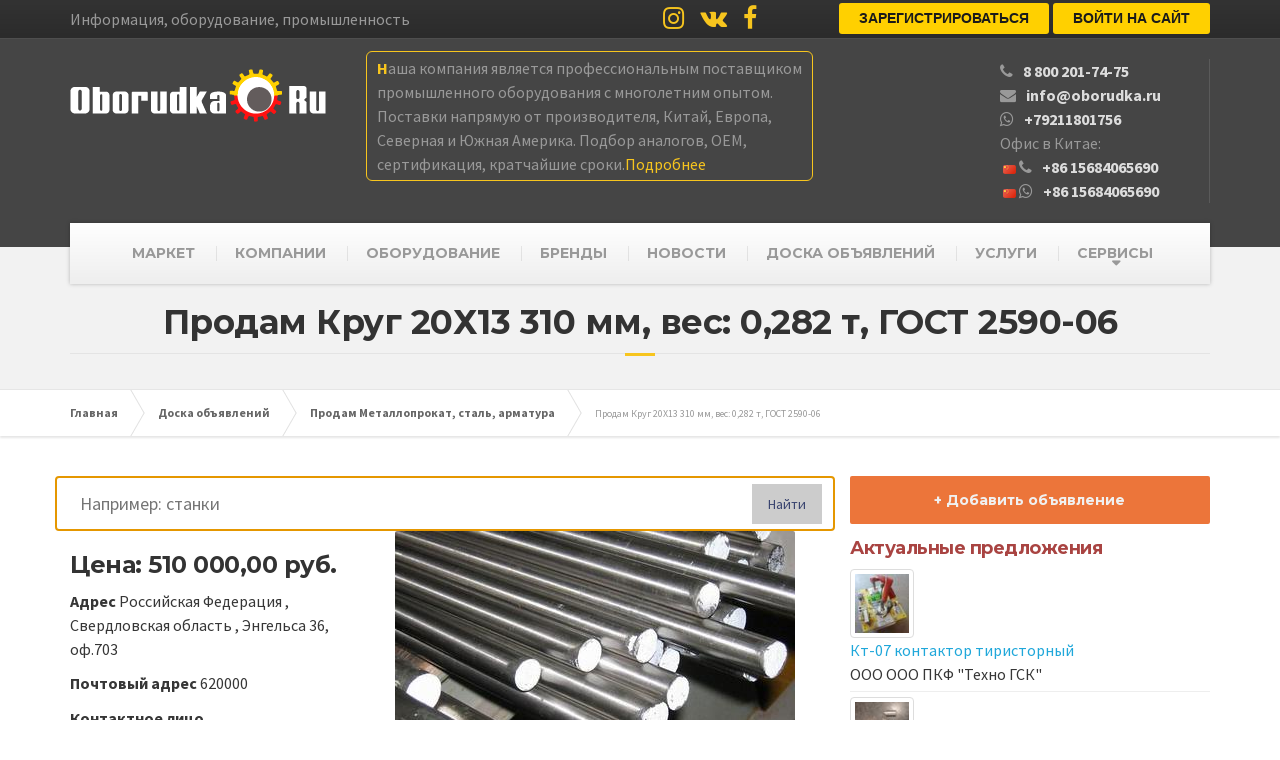

--- FILE ---
content_type: text/html; charset=utf-8
request_url: https://oborudka.ru/board/130354.html
body_size: 7415
content:
<!doctype html>
<html lang="en"><head><meta charset="utf-8"><meta name="viewport" content="width=device-width, initial-scale=1, shrink-to-fit=no"><link rel="stylesheet" href="/static/css/main.css?v4"><link rel="stylesheet" href="/static/css/bootstrap-4-utilities.min.css"><link rel="stylesheet" href="/static/css/custom.css?v4"><link rel="stylesheet" href="https://stackpath.bootstrapcdn.com/font-awesome/4.7.0/css/font-awesome.min.css"><link rel="stylesheet" href="https://fonts.googleapis.com/css?family=Source+Sans+Pro%3A400,700%3Alatin%7CMontserrat%3A700%3Alatin"/><title>Продам Круг 20х13 310 мм, вес: 0,282 т, гост 2590-06</title><meta name="description" content="Продам, Круг 20Х13 310 мм, вес: 0,282 т, ГОСТ 2590-06"><meta name="keywords" content="Продам, Сортовой металлопрокат"><link rel="canonical" href="https://oborudka.ru/board/130354.html" /><meta name='yandex-verification' content='7a354add811e4448' /><link rel="shortcut icon" type="image/x-icon" href="https://oborudka.ru/favicon.ico"/><link rel="icon" href="https://oborudka.ru/favicon.ico" type="image/x-icon"><!-- Global site tag (gtag.js) - Google Analytics --><script async src="https://www.googletagmanager.com/gtag/js?id=UA-29014742-1"></script><script>window.dataLayer = window.dataLayer || [];function gtag(){dataLayer.push(arguments);}gtag('js', new Date());gtag('config', 'UA-29014742-1');</script><script src="https://code.jquery.com/jquery-3.5.1.min.js" integrity="sha256-9/aliU8dGd2tb6OSsuzixeV4y/faTqgFtohetphbbj0=" crossorigin="anonymous"></script><!-- Google Tag Manager --><script>(function(w,d,s,l,i){w[l]=w[l]||[];w[l].push({'gtm.start':
    new Date().getTime(),event:'gtm.js'});var f=d.getElementsByTagName(s)[0],
    j=d.createElement(s),dl=l!='dataLayer'?'&l='+l:'';j.async=true;j.src=
    'https://www.googletagmanager.com/gtm.js?id='+i+dl;f.parentNode.insertBefore(j,f);
    })(window,document,'script','dataLayer','GTM-5JZSMHX');</script><!-- End Google Tag Manager --><script src="https://yastatic.net/pcode/adfox/loader.js" crossorigin="anonymous"></script><script data-ad-client="ca-pub-8037162852136763" async src="https://pagead2.googlesyndication.com/pagead/js/adsbygoogle.js"></script><link type="text/css" rel="stylesheet" href="/static/css/lightslider.css" /><link type="text/css" rel="stylesheet" href="/static/css/lightgallery.css" /></head><body class="home page"><!-- Google Tag Manager (noscript) --><noscript><iframe src="https://www.googletagmanager.com/ns.html?id=GTM-5JZSMHX" height="0" width="0" style="display:none;visibility:hidden"></iframe></noscript><!-- End Google Tag Manager (noscript) --><div id="adfox_159593313593661427"></div><script>
        window.Ya.adfoxCode.create({
            ownerId: 300838,
            containerId: 'adfox_159593313593661427',
            params: {
                pp: 'bbty',
                ps: 'dozb',
                p2: 'ghqu'
            }
        });
    </script><div class="boxed-container"><div class="top"><div class="container"><div class="row"><div class="col-xs-12 col-md-6"><div class="top__left">Информация, оборудование, промышленность</div></div><div class="col-xs-12 col-md-6"><a class="social-icons__link" href="https://www.instagram.com/oborudka/" target="_blank"><i class="fa fa-instagram"></i></a><a class="social-icons__link" href="https://vk.com/oborud_ka" target="_blank"><i class="fa fa-vk"></i></a><a class="social-icons__link" href="https://www.facebook.com/oborudka" target="_blank"><i class="fa fa-facebook"></i></a><div class="top__right"><ul id="menu-top-menu" class="navigation--top"><li><a class="registration-btn button" href="/accounts/register/">Зарегистрироваться</a></li><li><a class="sign-in-btn button" href="/accounts/login/">Войти на сайт</a></li></ul></div></div></div></div></div><header class="header"><div class="container"><div class="logo"><a href="/"><img src="/static/img/head_logo.png" alt="" class="img-responsive"></a></div><div class="top_inform hidden-xs"><div>
                        Наша компания является профессиональным поставщиком<br />
                        промышленного оборудования с многолетним опытом.<br />
                        Поставки напрямую от производителя, Китай, Европа,<br />
                        Северная и Южная Америка. Подбор аналогов, OEM,<br />
                        сертификация, кратчайшие сроки.<a href="/uslugi/sale_oborudovanie/" onclick="ym(7415080,'reachGoal','market_head'); return true;"><span>Подробнее</span></a></div></div><div class="header-widgets header-widgets-desktop"><div class="widget widget-icon-box"><div class="icon-box"><div><i class="fa fa-phone"></i><div class="icon-box__text" style="padding-left:10px;display: inline-block"><a href="tel:88002017475" class="icon-box__title">8 800 201-74-75</a></div></div><div><i class="fa fa-envelope"></i><div class="icon-box__text" style="padding-left:10px;display: inline-block"><a href="mailto:info@oborudka.ru" class="icon-box__title">info@oborudka.ru</a></div></div><div><i class="fa fa-whatsapp"></i><div class="icon-box__text" style="padding-left:10px;display: inline-block"><a href="https://api.whatsapp.com/send?phone=79211801756" class="icon-box__title">+79211801756</a></div></div>
                            Офис в Китае:

                            <div><img hspace = 3 src=/static/img/ch.png><i class="fa fa-phone"></i><div class="icon-box__text" style="padding-left:10px;display: inline-block"><a href="tel:+8615684065690" class="icon-box__title">+86 15684065690</a></div></div><div><img hspace = 3 src=/static/img/ch.png><i class="fa fa-whatsapp"></i><div class="icon-box__text" style="padding-left:10px;display: inline-block"><a href="https://api.whatsapp.com/send?phone=8615684065690" class="icon-box__title">+86 15684065690</a></div></div></div></div></div><button type="button" class="navbar-toggle" data-toggle="collapse" data-target="#navbar-collapse"><span class="navbar-toggle__text">MENU</span><span class="navbar-toggle__icon-bar"><span class="icon-bar"></span><span class="icon-bar"></span><span class="icon-bar"></span></span></button></div><div class="sticky-offset js-sticky-offset"></div><div class="container"><div class="navigation"><div class="collapse  navbar-collapse" id="navbar-collapse"><ul id="menu-main-menu" class="navigation--main"><li><a href="/market/">МАРКЕТ</a></li><li><a href="/firms/">КОМПАНИИ</a></li><li><a href="/oborudovanie/">ОБОРУДОВАНИЕ</a></li><li><a href="/brand/">БРЕНДЫ</a></li><li><a href="/news/">НОВОСТИ</a></li><li><a href="/board/">ДОСКА ОБЪЯВЛЕНИЙ</a></li><li><a href="/uslugi/">УСЛУГИ</a></li><li class="menu-item-has-children"><a href="#">СЕРВИСЫ</a><ul class="sub-menu"><li><a href="/article/">Статьи</a></li><li><a href="/handbook/">Справочники</a></li><li><a href="/expo/">Выставки</a></li><li><a href="https://oborudka.ru/rekvizits/">Реквизиты</a></li></ul></li></ul></div></div></div><div class="container"><div class="header-widgets hidden-md hidden-lg"><div class="widget widget-icon-box"><div class="icon-box"><i class="fa fa-phone fa-3x"></i><div class="icon-box__text"><h4 class="icon-box__title">8 800 201-74-75</h4><span class="icon-box__subtitle">info@oborudka.ru</span></div></div></div><div class="widget" style="margin-top: 6px"><a class="registration-btn button" href="/accounts/register/">Регистрация</a><a class="sign-in-btn button" href="/accounts/login/" style="margin-left: 6px">Войти на сайт</a></div><div class="widget widget-social-icons"><a class="social-icons__link" href="https://www.instagram.com/oborudka/" target="_blank"><i class="fa fa-instagram"></i></a><a class="social-icons__link" href="https://vk.com/oborud_ka" target="_blank"><i class="fa fa-vk"></i></a><a class="social-icons__link" href="#" target="_blank"><i class="fa fa-youtube"></i></a></div><div class="top_inform"><div>
                        Наша компания является профессиональным поставщиком
                        промышленного оборудования<br/>с многолетним опытом.<br />
                        Поставки напрямую от производителя, Китай, Европа,
                        Северная и Южная Америка.<br/> Подбор аналогов, OEM,
                        сертификация, кратчайшие сроки.<a href="/uslugi/sale_oborudovanie/" onclick="ym(7415080,'reachGoal','market_head'); return true;"><span>Подробнее</span></a></div></div></div></div></header><div class="main-title" style="background-color: #f2f2f2; "><div class="container"><h1 class="main-title__primary">Продам Круг 20Х13 310 мм, вес: 0,282 т, ГОСТ 2590-06</h1><h3 class="main-title__secondary"></h3></div></div><div class="breadcrumbs"><div class="container" itemscope itemtype="https://schema.org/BreadcrumbList"><span itemprop="itemListElement" itemscope itemtype="https://schema.org/ListItem"><a itemprop="item" title="На главную" href="/" class="home"><span itemprop="name">Главная</span></a><meta itemprop="position" content="1" /></span><span itemprop="itemListElement" itemscope itemtype="https://schema.org/ListItem"><a itemscope itemtype="https://schema.org/WebPage"
       itemprop="item" itemid="https://oborudka.ru/board/"
       href="/board/"><span itemprop="name">Доска объявлений</span></a><meta itemprop="position" content="2" /></span><span itemprop="itemListElement" itemscope itemtype="https://schema.org/ListItem"><a itemscope itemtype="https://schema.org/WebPage"
       itemprop="item" itemid="https://oborudka.ru/board/catalog15_prodam.html"
       href="/board/catalog15_prodam.html"><span itemprop="name">Продам Металлопрокат, сталь, арматура</span></a><meta itemprop="position" content="3" /></span><span itemprop="itemListElement" itemscope itemtype="https://schema.org/ListItem"><span itemprop="name">Продам Круг 20Х13 310 мм, вес: 0,282 т, ГОСТ 2590-06</span><meta itemprop="position" content="4" /></span></div></div><div class="master-container"><div class="container"><div class="row"><div class="col-xs-12 col-md-8"><div class="row"><div class="ais-SearchBox"><form action="/board/search" role="search" class="ais-SearchBox-form" novalidate=""><input name="query" class="ais-SearchBox-input" type="search" placeholder="Например: станки" autofocus="true" autocomplete="off" autocorrect="off" autocapitalize="off" spellcheck="false" maxlength="512"><button class="ais-SearchBox-submit ob-search" type="submit" title="Submit the search query.">
            Найти
        </button><span class="ais-SearchBox-loadingIndicator" hidden=""><svg class="ais-SearchBox-loadingIcon" width="16" height="16" viewBox="0 0 38 38" xmlns="http://www.w3.org/2000/svg" stroke="#444"><g fill="none" fillrule="evenodd"><g transform="translate(1 1)" strokewidth="2"><circle strokeopacity=".5" cx="18" cy="18" r="18"></circle><path d="M36 18c0-9.94-8.06-18-18-18"><animateTransform attributeName="transform" type="rotate" from="0 18 18" to="360 18 18" dur="1s" repeatCount="indefinite"></animateTransform></path></g></g></svg></span></form></div><style>
.ais-SearchBox{
    color: #3a4570;
    padding-top: 0 !important;
}
.ais-SearchBox-form {
    display: block;
    position: relative;
}
.ais-SearchBox-input{
    padding: 1.3rem 2.4rem;
    font-size: 18px;
    width: 100%;
    position: relative;
    background-color: #fff;
    border: 1px solid #c4c8d8;
    border-radius: 5px;
}
.ais-SearchBox-submit {
    appearance: none;
    position: absolute;
    z-index: 1;
    width: 20px;
    height: 20px;
    top: 50%;
    right: .3rem;
    -webkit-transform: translateY(-50%);
    transform: translateY(-50%);
    padding: 0;
    overflow: visible;
    font: inherit;
    line-height: normal;
    color: inherit;
    background: none;
    border: 0;
    cursor: pointer;
    -webkit-user-select: none;
    -moz-user-select: none;
    -ms-user-select: none;
    user-select: none;
    left: unset;
    font-size: 14px;
    right: 1.3rem !important;
    background: #ccc;
    width: 70px;
    height: 40px;
}
.ais-SearchBox-reset {
    -webkit-appearance: none;
    -moz-appearance: none;
    appearance: none;
    position: absolute;
    z-index: 1;
    width: 20px;
    height: 20px;
    top: 50%;
    right: .3rem;
    -webkit-transform: translateY(-50%);
    transform: translateY(-50%);
    padding: 0;
    overflow: visible;
    font: inherit;
    line-height: normal;
    color: inherit;
    background: none;
    border: 0;
    cursor: pointer;
    -webkit-user-select: none;
    -moz-user-select: none;
    -ms-user-select: none;
    user-select: none;
}
.ais-SearchBox-submitIcon {
    width: 14px;
    height: 14px;
}
</style><div class="col-xs-12 col-md-5"><h3>Цена: 510 000,00 руб.</h3><p><strong>Адрес </strong>
         Российская Федерация
         , Свердловская область
         , Энгельса 36, оф.703
         </p><p><strong>Почтовый адрес </strong>
             620000
           </p><p><strong>Контактное лицо </strong></p><p><strong>Компания: </strong><noindex><a href="/firms/11491.html">МХ Стали Урала</a></noindex></p><p><strong>Тел.: </strong>
           +73433802216</p><p><strong>E-mail: </strong><a href="mailto:stali79@mail.ru">stali79@mail.ru</a></p><p><strong>Web: </strong>
          
          https://stali-urala.ru/
          <a target="_blank" class="help_tooltip" id="tips" href="/uslugi/open-links/" rel="tooltip" data-original-title="Сделай свою ссылку активной!"></a></p></div><div class="col-md-7 col-xs-12 px-xl-5"><ul id="imageGallery"><li data-thumb="/media/CACHE/images/uploads/board/2AKKLFJDABGUJPVIODFPJOETEQ/aa6171157e159cfb7fd38c0d1ae3ed68.jpg" data-src="/media/uploads/board/2AKKLFJDABGUJPVIODFPJOETEQ.jpg"><img width="400" height="236" src="/media/CACHE/images/uploads/board/2AKKLFJDABGUJPVIODFPJOETEQ/9917e42e8951a32da57ba7cca344fd61.jpg" /></li></ul></div></div><div class="row"><div class="col-12"><h3><span class="red">Актуально до: 31.12.2030</span></h3><br><span class="grey">Дата размещения: 28.07.2024</span></div></div><div class="row"><div class="col-12"><p style="text-align: left;">Продаем из наличия Круг 20Х13. Склад г. Екатеринбург. Доставка по России Все круги с сертификатами! Производство РФ. * Круг 20Х13 310 мм, вес: 0,282 т, ГОСТ 2590-06, 510000 руб. с НДС * Еще из наличия: * Круг 20Х13 320 мм, остаток: 2,456 т, цена: 510000 руб. * * Круг 20Х13 330 мм, остаток: 0,346 т, цена: 510000 руб. * * Круг 20Х13 360 мм, остаток: 0,039 т, цена: 510000 руб. * * Круг 20Х13 10 мм, остаток: 0,4 т, цена: 380000 руб. * * Круг 20Х13 12 мм, остаток: 0,4 т, цена: 380000 руб. *</p></div></div></div><div class="col-xs-12 col-md-4"><a href="/accounts/register/" class="btn btn-warning btn-block mb-2" target="_blank">+ Добавить объявление</a><h4 class="text-danger mt-4">Актуальные предложения</h4><ul class="list-unstyled"><li class="media mt-2"><img src="/media/CACHE/images/uploads/board/SIY6R33G6VAOZBTLUW7T6HJTW4/61abe941083cc95138bc50cc26f32d56.jpg" width="64" class="mr-3 img-thumbnail" alt="КТ-07 Контактор тиристорный"><div class="media-body"><a href="/board/131851.html" class="mt-0 mb-1">Кт-07 контактор тиристорный</a><div>ООО ООО ПКФ &quot;Техно ГСК&quot;</div></div><hr class="my-2"/></li><li class="media mt-2"><img src="/media/CACHE/images/uploads/board/ASHTWSUPLVGG7BAYSNWEACWAH4/2448f1832ccd838bc0ea2279cbe8d12d.jpg" width="64" class="mr-3 img-thumbnail" alt="РЭО,ИС вставки и резцы со склада и под заказ"><div class="media-body"><a href="/board/131850.html" class="mt-0 mb-1">Рэо,ис вставки и резцы со склада и под заказ</a><div>ООО АлмазПром</div></div><hr class="my-2"/></li><li class="media mt-2"><img src="/media/CACHE/images/uploads/board/RKDWZQDKXFCFFOT422X6ZEIXDI/efc0aaaf4cffb3c8049933d9bba43a0f.jpg" width="64" class="mr-3 img-thumbnail" alt="Насосы  А13В,А2, ВК(С), Д,1Д,К, КМ,1К, КМН, КМХ,КсВ,НКУ,4НК,СД,ПДГ,НД,"><div class="media-body"><a href="/board/131848.html" class="mt-0 mb-1">Насосы  а13в,а2, вк(с), д,1д,к, км,1к, кмн, кмх,ксв,нку,4нк,сд,пдг,нд,</a><div>ООО СтанремМаш</div></div><hr class="my-2"/></li><li class="media mt-2"><img src="/media/CACHE/images/uploads/board/OQ4V2XB25RD5HENJHNQY2APBMU/ad87e7d511e6e97fa174a00d2f1f1d48.jpg" width="64" class="mr-3 img-thumbnail" alt="Краска WG-SULACOVER 2K (эмаль Сулаковер 2К, Сулакавер 2К)"><div class="media-body"><a href="/board/131847.html" class="mt-0 mb-1">Краска wg-sulacover 2k (эмаль сулаковер 2к, сулакавер 2к)</a><div>ООО Уральская защита металла откоррозии</div></div><hr class="my-2"/></li><li class="media mt-2"><img src="/media/CACHE/images/uploads/board/7N2OZMTVLJCNZOETZEDAC7WLKQ/db9d8473219f3d6d368fe18b3b70efd9.jpg" width="64" class="mr-3 img-thumbnail" alt="Краска SigmaDur 520 (эмаль Сигмадур 520)"><div class="media-body"><a href="/board/131846.html" class="mt-0 mb-1">Краска sigmadur 520 (эмаль сигмадур 520)</a><div>ООО Уральская защита металла откоррозии</div></div></li></ul></div></div></div></div><footer><div class="footer"><div class="container"><div class="row"><div class="col-xs-12 col-md-4"><div class="push-down-30"><h6 class="footer__headings">О НАС</h6><div><img src="/static/img/header__logo.png" alt="Footer Logo" width="218" height="45" /><br><br>
                                    Промышленный портал, объявления, каталог предприятий
                                    и компаний, каталог оборудования, справочники
                                </div></div></div><div class="col-xs-12 col-md-4"><div class="push-down-30"><h6 class="footer__headings">МЕНЮ</h6><div class="row"><div class="col-xs-12 col-md-6"><ul class="list-unstyled"><li><a href="/market/">Маркетплейс</a></li><li><a href="/board/">Доска объявлений</a></li><li><a href="/firms/">Компании</a></li><li><a href="/oborudovanie/">Оборудование</a></li><li><a href="/brand/">Бренды</a></li></ul></div><div class="col-xs-12 col-md-6"><ul class="list-unstyled"><li><a href="/handbook/">Справочники</a></li><li><a href="/expo/">Выставки</a></li><li><a href="/news/">Новости</a></li><li><a href="/article/">Статьи</a></li><li><a href="/uslugi/">Услуги</a></li></ul></div></div></div></div><div class="col-xs-12 col-md-4"><div class="push-down-30"><h6 class="footer__headings">ПОДКЛЮЧАЙТЕСЬ</h6><div>
                                    Регистрируйте компанию на портале, размещайте
                                    объявления, новости и статьи. Мы приводим новых
                                    клиентов.
                                    <br><br><a class="btn btn-primary" href="/accounts/register/">Зарегистрироваться</a></div></div></div></div></div></div><div class="footer-bottom"><div class="container"><div class="footer-bottom__left">
			    &copy; 2006-2026 <strong>Промышленный портал Oborudka.ru</strong></div><div class="footer-bottom__right"></div></div></div></footer></div><script src="https://stackpath.bootstrapcdn.com/bootstrap/3.4.1/js/bootstrap.min.js" integrity="sha384-aJ21OjlMXNL5UyIl/XNwTMqvzeRMZH2w8c5cRVpzpU8Y5bApTppSuUkhZXN0VxHd" crossorigin="anonymous"></script><!-- Yandex.Metrika counter --><script type="text/javascript" >
       (function(m,e,t,r,i,k,a){m[i]=m[i]||function(){(m[i].a=m[i].a||[]).push(arguments)};
       m[i].l=1*new Date();k=e.createElement(t),a=e.getElementsByTagName(t)[0],k.async=1,k.src=r,a.parentNode.insertBefore(k,a)})
       (window, document, "script", "https://mc.yandex.ru/metrika/tag.js", "ym");
       ym(7415080, "init", {id:7415080, clickmap:true, trackLinks:true, accurateTrackBounce:true, webvisor:true});
    </script><script>
        var links = document.getElementsByTagName('a');var len = links.length;for(var i=0; i<len; i++){links[i].target = "_blank";}
    </script><noscript><div><img src="https://mc.yandex.ru/watch/7415080" style="position:absolute; left:-9999px;" alt="" /></div></noscript><!-- /Yandex.Metrika counter --><script src="/static/js/lightslider.js"></script><script src="/static/js/lightgallery.js"></script><script>
$(document).ready(function() {
    $('#imageGallery').lightSlider({
        gallery:true,
        item:1,
        loop:true,
        vertical:true,
        thumbItem:4,
        addClass: 'ob-s',
        verticalHeight:400,
        slideMargin:0,
        enableDrag: false,
        currentPagerPosition:'left',
        onSliderLoad: function(el) {
            el.lightGallery({
                selector: '#imageGallery .lslide'
            });
        }
    });
  });
</script><script type='text/javascript'>
    function jivo(){var widget_id = 'QGYo3JUMWk';var d=document;var w=window;function l(){
      var s = document.createElement('script'); s.type = 'text/javascript'; s.async = true;
      s.src = '//code.jivosite.com/script/widget/'+widget_id
        ; var ss = document.getElementsByTagName('script')[0]; ss.parentNode.insertBefore(s, ss);}
      if(d.readyState=='complete'){l();}else{if(w.attachEvent){w.attachEvent('onload',l);}
      else{w.addEventListener('load',l,false);}}}

    setTimeout(jivo, 2500);
    </script><!-- {/literal} END JIVOSITE CODE --><!--<script async>(function(s,u,m,o,j,v){j=u.createElement(m);v=u.getElementsByTagName(m)[0];j.async=1;j.src=o;j.dataset.sumoSiteId='36b4cc8516c51d728926a0226401e61f6238131a18f07f455e34d733fb00040d';v.parentNode.insertBefore(j,v)})(window,document,'script','//load.sumo.com/');</script>--></body>
</html>


--- FILE ---
content_type: text/html; charset=utf-8
request_url: https://www.google.com/recaptcha/api2/aframe
body_size: 266
content:
<!DOCTYPE HTML><html><head><meta http-equiv="content-type" content="text/html; charset=UTF-8"></head><body><script nonce="4rNh2C7tTavMQBWoP0tzgA">/** Anti-fraud and anti-abuse applications only. See google.com/recaptcha */ try{var clients={'sodar':'https://pagead2.googlesyndication.com/pagead/sodar?'};window.addEventListener("message",function(a){try{if(a.source===window.parent){var b=JSON.parse(a.data);var c=clients[b['id']];if(c){var d=document.createElement('img');d.src=c+b['params']+'&rc='+(localStorage.getItem("rc::a")?sessionStorage.getItem("rc::b"):"");window.document.body.appendChild(d);sessionStorage.setItem("rc::e",parseInt(sessionStorage.getItem("rc::e")||0)+1);localStorage.setItem("rc::h",'1768886705228');}}}catch(b){}});window.parent.postMessage("_grecaptcha_ready", "*");}catch(b){}</script></body></html>